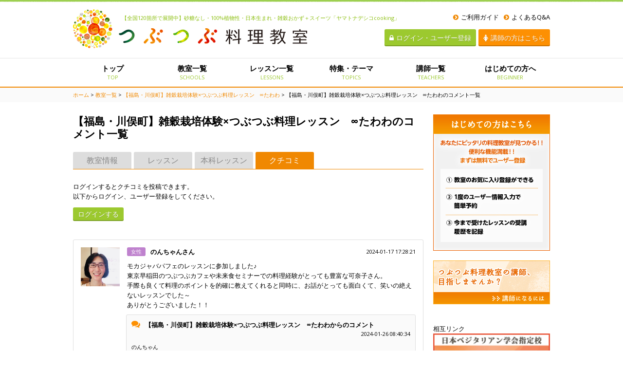

--- FILE ---
content_type: text/html; charset=UTF-8
request_url: https://tubutubu-cooking.jp/comments/index/164
body_size: 19055
content:
<!DOCTYPE html>
<html lang="ja">
<head>
	<meta charset="utf-8">
	<meta name="viewport" content="width=device-width, initial-scale=1.0, minimum-scale=1.0, maximum-scale=1.0, user-scalable=no">
	<meta name="author" content="つぶつぶ料理教室">
	<meta name="keywords" content="つぶつぶ,料理教室,雑穀,レッスン,ベジタリアン,tutubutubu,つぶ,ツブツブ,もちキビ,もちアワ,ヒエ,高キビ,未来食,ビーガン,ヴィーガン,VEGAN,砂糖不使用,乳製品不使用,添加物不使用,オーガニック,体質改善,家族喜ぶ,おいしい,健康,日本生まれ,和食,雑穀料理,ヘルシー,満足,笑顔">
	<meta name="description" content="カラダもココロも満足♪  雑穀料理＆スイーツの基本から学ぶお料理教室 / 入会金不要１回完結型レッスン【日本ベジタリアン学会指定校】">
		<title>【福島・川俣町】雑穀栽培体験×つぶつぶ料理レッスン　∞たわわのコメント一覧 | つぶつぶ料理教室</title>
	<link rel="icon" href="/favicon.ico">
	<link rel="shortcut icon" href="/favicon.ico">
	<link rel="stylesheet" href="/css/common/html5reset-1.6.1.css">
	<link rel="stylesheet" href="//maxcdn.bootstrapcdn.com/font-awesome/4.3.0/css/font-awesome.min.css">
	<link rel="stylesheet" href="//fonts.googleapis.com/css?family=Open+Sans:400,700">
	<link rel="stylesheet" href="/css/common/lightbox.css">
	<link rel="stylesheet" href="/css/common/chosen.css">
	<link rel="stylesheet" href="/css/default/base.css">
	<link rel="stylesheet" href="/css/default/common.css">
	<link rel="stylesheet" href="/css/default/content.css">
	<script src="//ajax.googleapis.com/ajax/libs/jquery/1.11.3/jquery.min.js"></script>
	<script src="//ajax.googleapis.com/ajax/libs/jqueryui/1.11.4/jquery-ui.min.js"></script>
	<script src="/js/common/jquery-ui-timepicker-addon.js"></script>
	<script src="/js/common/jquery.cookie.js"></script>
	<script src="/js/common/jquery.easing.1.3.js"></script>
	<script src="/js/common/lightbox.min.js"></script>
	<script src="/js/common/chosen.jquery.js"></script>
	<script src="/js/common/jquery.fullSlide.js"></script>
	<script src="/js/common/fixHeight.js"></script>
	<!--<script src="//maps.google.com/maps/api/js?sensor=false"></script>-->
	<script src="//ajaxzip3.github.io/ajaxzip3.js"></script>
	<script src="/js/default/common.js"></script>
	<!--[if lt IE 9]>
	<script src="//html5shiv.googlecode.com/svn/trunk/html5.js"></script>
	<![endif]-->
		
	<!-- Optimize Next -->
	<script>(function(p,r,o,j,e,c,t,g){
	p['_'+t]={};g=r.createElement('script');g.src='https://www.googletagmanager.com/gtm.js?id=GTM-'+t;r[o].prepend(g);
	g=r.createElement('style');g.innerText='.'+e+t+'{visibility:hidden!important}';r[o].prepend(g);
	r[o][j].add(e+t);setTimeout(function(){if(r[o][j].contains(e+t)){r[o][j].remove(e+t);p['_'+t]=0}},c)
	})(window,document,'documentElement','classList','loading',2000,'T4B6ZQQ9')</script>
	<!-- End Optimize Next -->
</head>
<body>
<!-- Google Tag Manager -->
<noscript><iframe src="//www.googletagmanager.com/ns.html?id=GTM-PKZNJS"
height="0" width="0" style="display:none;visibility:hidden"></iframe></noscript>
<script>(function(w,d,s,l,i){w[l]=w[l]||[];w[l].push({'gtm.start':
new Date().getTime(),event:'gtm.js'});var f=d.getElementsByTagName(s)[0],
j=d.createElement(s),dl=l!='dataLayer'?'&l='+l:'';j.async=true;j.src=
'//www.googletagmanager.com/gtm.js?id='+i+dl;f.parentNode.insertBefore(j,f);
})(window,document,'script','dataLayer','GTM-PKZNJS');</script>
<!-- End Google Tag Manager -->
<div id="fb-root"></div>
<script>(function(d, s, id) {
	var js, fjs = d.getElementsByTagName(s)[0];
	if (d.getElementById(id)) return;
	js = d.createElement(s); js.id = id;
	js.src = "//connect.facebook.net/ja_JP/sdk.js#xfbml=1&appId=274286689305008&version=v2.3";
	fjs.parentNode.insertBefore(js, fjs);
}(document, 'script', 'facebook-jssdk'));</script>
<div class="container clearfix">
	<header class="gheader" id="gheader">
		<div class="gheader-inner clearfix">
			<h1 class="site-description">【全国120箇所で展開中】砂糖なし・100%植物性・日本生まれ・雑穀おかず＋スイーツ「ヤマトナデシコcooking」</h1>
			<h2><a href="/"><img src="/img/default/logo.jpg" alt="つぶつぶ料理教室"></a></h2>
			<nav class="hnav01">
				<ul class="clearfix">
					<li><a href="/pages/guide"><i class="fa fa-chevron-circle-right"></i>ご利用ガイド</a></li>
					<li><a href="/pages/qa"><i class="fa fa-chevron-circle-right"></i>よくあるQ&amp;A</a></li>
				</ul>
			</nav>
			<nav class="hnav02">
				<ul class="clearfix">
											<li><a href="/users/login" class="btn01"><i class="fa fa-lock"></i>ログイン・ユーザー登録</a></li>
						<li><a href="/editor/schools/login" class="btn02"><i class="fa fa-female"></i>講師の方はこちら</a></li>
									</ul>
			</nav>
			<nav class="gnav">
				<ul class="clearfix">
					<li><a href="/">トップ<span>TOP</span></a></li>
					<li><a href="/schools">教室一覧<span>SCHOOLS</span></a></li>
					<li><a href="/lessons">レッスン一覧<span>LESSONS</span></a></li>
					<li><a href="/topics">特集・テーマ<span>TOPICS</span></a></li>
					<li><a href="/teachers">講師一覧<span>TEACHERS</span></a></li>
					<li class="slide-menu">
						<a href="/pages/beginner">はじめての方へ<span>BEGINNER</span></a>
						<ul>
							<li><a href="/pages/beginner">はじめての方へ</a></li>
							<li><a href="/forms/index/1">つぶつぶ事務局への<br>お問い合わせ</a></li>
							<li><a href="/forms/index/2">メディア関係の<br>お問い合わせ</a></li>
						</ul>
					</li>
				</ul>
			</nav>
			<!--
			<nav class="gnav">
				<ul class="clearfix">
					<li><a href="/" class="ro-fade"><img src="/img/default/gnav01.jpg" alt="トップ"></a></li>
					<li><a href="/schools" class="ro-fade"><img src="/img/default/gnav02.jpg" alt="教室一覧"></a></li>
					<li><a href="/lessons" class="ro-fade"><img src="/img/default/gnav03.jpg" alt="レッスン一覧"></a></li>
					<li><a href="/topics" class="ro-fade"><img src="/img/default/gnav04.jpg" alt="特集・テーマ"></a></li>
					<li class="slide-menu">
						<a href="/pages/beginner" class="ro-fade"><img src="/img/default/gnav05.jpg" alt="はじめての方へ"></a>
						<ul>
							<li><a href="/pages/beginner">はじめての方へ</a></li>
							<li><a href="/forms/index/1">つぶつぶ事務局への<br>お問い合わせ</a></li>
							<li><a href="/forms/index/2">メディア関係の<br>お問い合わせ</a></li>
						</ul>
					</li>
				</ul>
			</nav>
			-->
		</div>
	</header>
			<div class="bread"><div class="bread-inner"><a href="/">ホーム</a> &gt; <a href="/schools">教室一覧</a> &gt; <a href="/schools/detail/164">【福島・川俣町】雑穀栽培体験×つぶつぶ料理レッスン　∞たわわ</a> &gt; 【福島・川俣町】雑穀栽培体験×つぶつぶ料理レッスン　∞たわわのコメント一覧</div></div>
		<div class="content clearfix">
		<div class="main">
			<div class="main-inner clearfix">
									<article>
						<header>
							<h1 class="page-title">【福島・川俣町】雑穀栽培体験×つぶつぶ料理レッスン　∞たわわのコメント一覧</h1>
						</header>
						<div class="comments-list">
	<div class="schools-detail-tab clearfix">
	<ul class="clearfix">
		<li><a href="/schools/detail/164">教室情報</a></li>
		<li><a href="/lessons/index/164">レッスン</a></li>
		<li><a href="/lessons/index/164/2">本科レッスン</a></li>				<li><a href="/comments/index/164" class="current">クチコミ</a></li>
	</ul>
</div>
			<div class="comments-list-top clearfix">
							<p>
					ログインするとクチコミを投稿できます。<br>
					以下からログイン、ユーザー登録をしてください。
				</p>
				<p>
					<a href="/users/login" class="btn01">ログインする</a>
				</p>
					</div>
								<section class="clearfix">
				<div class="comments-list-user clearfix">
					<div class="comments-list-img"><img src="/upload/2018/07/180710080112-image01.jpg"></div>
					<div class="comments-list-user-title clearfix">
						<span class="gender2">女性</span>
						<span class="nickname">のんちゃんさん</span>
						<span class="created">2024-01-17 17:28:21</span>
					</div>
					<div class="comments-list-user-comment">モカジャバパフェのレッスンに参加しました♪<br />
東京早稲田のつぶつぶカフェや未来食セミナーでの料理経験がとっても豊富な可奈子さん。<br />
手際も良くて料理のポイントを的確に教えてくれると同時に、お話がとっても面白くて、笑いの絶えないレッスンでした～<br />
ありがとうございました！！</div>
				</div>
									<div class="comments-list-school">
						<div class="comments-list-school-inner">
							<div class="comment-list-school-title clearfix">
								<i class="fa fa-comments"></i>
								<span class="school-name">【福島・川俣町】雑穀栽培体験×つぶつぶ料理レッスン　∞たわわからのコメント</span>
								<span class="school-modified">2024-01-26 08:40:34</span>
							</div>
							<div class="comments-list-comment-school">のんちゃん<br />
<br />
<br />
モカジャバパフェのレッスンに参加いただきありがとうございました♪<br />
<br />
元つぶつぶシェフの腕のなる回でした。<br />
<br />
のんちゃんのニコニコ笑顔に癒されつつのレッスン。<br />
癒されながらの私もレッスンで、楽しくコツを伝えることができて嬉しかったです。<br />
<br />
ぜひお家でもモカジャバパフェ作って楽しんでくださいね＾＾<br />
<br />
また遊びに来てください♡</div>
						</div>
					</div>
							</section>
					<section class="clearfix">
				<div class="comments-list-user clearfix">
					<div class="comments-list-img"><img src="/upload/2017/09/170919185852-image01.jpg"></div>
					<div class="comments-list-user-title clearfix">
						<span class="gender2">女性</span>
						<span class="nickname">メグミさん</span>
						<span class="created">2022-02-02 10:28:45</span>
					</div>
					<div class="comments-list-user-comment">つぶつぶマザー限定の月餅レッスンに参加しました(^^)<br />
<br />
月餅愛に溢れる可奈子さんのレッスン。<br />
元つぶつぶカフェのシェフの可奈子さんのデモンストレーションは解りやすいし、その手際の良さも真似したいところが沢山。<br />
材料の切り方、鍋での扱い方、包み方なども沢山実習しながら学べるから、ハードルも下がり、直ぐに自宅で再現出来ました。<br />
<br />
お陰様で、レベルアップした私の月餅をお友達に差し入れしたらとても喜んでもらえました(^^)v<br />
楽しく作って楽しく食べて、自分も周りも幸せになれるレッスンでした。</div>
				</div>
									<div class="comments-list-school">
						<div class="comments-list-school-inner">
							<div class="comment-list-school-title clearfix">
								<i class="fa fa-comments"></i>
								<span class="school-name">【福島・川俣町】雑穀栽培体験×つぶつぶ料理レッスン　∞たわわからのコメント</span>
								<span class="school-modified">2024-01-26 08:04:39</span>
							</div>
							<div class="comments-list-comment-school">メグミさん<br />
<br />
<br />
月餅レッスンにご参加ありがとうございました♪<br />
<br />
<br />
レッスンでコツを掴んで、楽しく月餅を作ることができるようになったとのこと。<br />
そのことがとても嬉しいです＾＾<br />
<br />
差し入れも喜んでもらえ、ハッピーな気持ちになるお手伝いができ私も幸せな気持ちになりました♪<br />
またレッスンにいらしてくださいね＾＾<br />
</div>
						</div>
					</div>
							</section>
					<section class="clearfix">
				<div class="comments-list-user clearfix">
					<div class="comments-list-img"><img src="/upload/noimg-300x300.jpg"></div>
					<div class="comments-list-user-title clearfix">
						<span class="gender2">女性</span>
						<span class="nickname">いくちゃんさん</span>
						<span class="created">2021-06-04 22:14:41</span>
					</div>
					<div class="comments-list-user-comment">初めてかなこさんのレッスンに参加できました！<br />
効率とテンポの良さで、あっという間に料理が出来上がり、まさにマジックでした★<br />
レッスン後は田畑を案内してもらい、今後も四季折々の風景を楽しみに通いたいと思います。</div>
				</div>
									<div class="comments-list-school">
						<div class="comments-list-school-inner">
							<div class="comment-list-school-title clearfix">
								<i class="fa fa-comments"></i>
								<span class="school-name">【福島・川俣町】雑穀栽培体験×つぶつぶ料理レッスン　∞たわわからのコメント</span>
								<span class="school-modified">2021-06-16 08:12:52</span>
							</div>
							<div class="comments-list-comment-school">いくちゃんさん<br />
<br />
<br />
『甘酒入りおばあちゃんカレー』<br />
レッスンにご参加いただきありがとうございました！<br />
<br />
カレーを作ったことで「マジックでした☆」の感想までいただき、<br />
や（な）ったことのないマジシャン気分まで味わえて得した気持ちでで嬉しいです＾＾<br />
<br />
<br />
また、レッスンと合わせて<br />
四季折々の風景も楽しみに来てください＾＾</div>
						</div>
					</div>
							</section>
					</div>
					</article>
							</div>
		</div>
		<div class="sidebar"><div class="beginner-banner"><a href="/pages/beginner" class="ro-fade"><img src="/img/default/beginner-banner.jpg" alt="はじめての方はこちら あなたにピッタリの料理教室が見るかる!!便利な機能満載!!まずは無料でユーザー登録"></a></div>
<!-- <div class="side-posts">
	<h1>つぶつぶ事務局からのお知らせ</h1>
	<ul>
									<li>
					<span>2021.08.20</span>
					<a href="/posts/detail/51">【公式】LINEアカウント開設しました！</a>
				</li>
							<li>
					<span>2020.09.25</span>
					<a href="/posts/detail/46">速報！9/24オリエンタルラジオ中田敦彦さんのYouTube大学で「ヴィーガン」の書籍が紹介されました。</a>
				</li>
							<li>
					<span>2020.07.31</span>
					<a href="/posts/detail/44">7/28発売！雑誌【Hanako】に掲載されました。</a>
				</li>
						</ul>
	<div class="side-posts-btn"><a href="/posts" class="btn02">お知らせ一覧<i class="fa fa-chevron-circle-right"></i></a></div>
</div> -->
<div class="teacher-banner"><a href="https://yamatonadeshiko.tsubutsubu.jp/p/ARuxTcBxqNpM?ftid=6046sBENBGcE" class="ro-fade"><img src="/img/default/teacher-banner.jpg" alt="つぶつぶ料理教室の講師、目指しませんか？ 講師になるには"></a></div>
<div>&nbsp;</div>

<div>&nbsp;</div>

<div>相互リンク</div>

<p><a href="http://www.jpvs.org/" target="_tab" title="NPO法人 日本ベジタリアン学会"><img alt="" src="/upload/data/images/sidebar/tsubutsubunetwork_banner.jpg" /></a></p>

<p>&nbsp;</p>
</div>
	</div>
	<footer class="gfooter">
		<nav class="footer-banner">
			<div class="footer-banner-inner">
				<ul class="clearfix">
					<li><a href="http://tsubutsubu.jp" class="ro-fade" target="_blank"><img src="/img/default/footer-banner01.jpg" alt="つぶつぶホームページ" /></a></li>
					<li><a href="https://www.tubutubu-seminar.jp" class="ro-fade" target="_blank"><img src="/img/default/footer-banner07.png" alt="未来色セミナー" /></a></li>
					<li><a href="http://www.tsubutsubu-shop.jp" class="ro-fade" target="_blank"><img src="/img/default/footer-banner08.png" alt="未来食ショップつぶつぶ" /></a></li>
					<li><a href="https://ameblo.jp/otaniyumiko-official/" class="ro-fade"><img src="/img/default/footer-banner09.png" alt="つぶつぶグランマゆみこ" /></a></li>
					<li><a href="https://www.facebook.com/tubutubuclass/" class="ro-fade" target="_blank"><img src="/img/default/footer-banner06.jpg" alt="facebook つぶつぶ（雑穀）料理教室" /></a></li>
					<li><a href="http://tubutubu-officialblog.net" class="ro-fade" target="_blank"><img src="/img/default/footer-banner10.png" alt="BLOGつぶつぶ公式" /></a></li>
				</ul>
			</div>
		</nav>
		<nav class="fnav">
			<div class="fnav-inner">
				<ul class="clearfix">
					<li><a href="/pages/company">運営会社</a></li>
					<li><a href="/pages/terms">ご利用規約</a></li>
					<li><a href="/pages/privacy">プライバシーポリシー</a></li>
					<li><a href="/forms/index/1">お問い合わせ</a></li>
					<li><a href="/forms/index/2">メディア関係の方はこちら</a></li>
				</ul>
				<div class="pagetop"><a href="#gheader" class="scroll btn02"><i class="fa fa-angle-up"></i></a></div>
			</div>
		</nav>
		<div class="gfooter-bottom clearfix">
			<h1><a href="/"><img src="/img/default/footer-logo.jpg" alt="つぶつぶ料理教室" /></a></h1>
			<div class="copyright">&copy; 2026 つぶつぶ料理教室 All Rights Reserved.</div>
		</div>
	</footer>
</div>

<div class="footer-scripts">

<!-- Webトラッキングタグ -->
<script type="text/javascript">
piAId = '290142';
piCId = '1290';

(function() {
 function async_load(){
  var s = document.createElement('script'); s.type = 'text/javascript';
  s.src = ('https:' == document.location.protocol ? 'https://pi' : 'http://cdn') + '.pardot.com/pd.js';
  var c = document.getElementsByTagName('script')[0]; c.parentNode.insertBefore(s, c);
 }
 if(window.attachEvent) { window.attachEvent('onload', async_load); }
 else { window.addEventListener('load', async_load, false); }
})();
</script>

<!-- クロスドメイントラッキングタグ -->
<script>
  (function(i,s,o,g,r,a,m){i['GoogleAnalyticsObject']=r;i[r]=i[r]||function(){
  (i[r].q=i[r].q||[]).push(arguments)},i[r].l=1*new Date();a=s.createElement(o),
  m=s.getElementsByTagName(o)[0];a.async=1;a.src=g;m.parentNode.insertBefore(a,m)
  })(window,document,'script','//www.google-analytics.com/analytics.js','ga');

  ga('create', 'UA-1337992-4', 'auto', {'allowLinker': true});
  ga('require', 'linker');
  ga('linker:autoLink', ['www.tsubutsubu.jp', 'tsubutsubu.jp', 'www.tubutubu-seminar.jp', 'tubutubu-cafe.net', 'b-tubutubu.com', 'www.tsubutsubu-shop.jp', 'tubutubu-officialblog.net', 'tubutubu-grandma-yumikoblog.net', 'tubu-tubu.net', 'test-tc.com'] );
  ga('send', 'pageview');

</script>

</div><!-- .footer-scripts -->

</body>
</html>


--- FILE ---
content_type: text/css
request_url: https://tubutubu-cooking.jp/css/default/base.css
body_size: 2764
content:

/* ////////////////////////////////////////////
 *                 BASE
 * //////////////////////////////////////////// */

/* clearfix
------------------------------------------*/
.clear{ clear: both; }
.clearfix{ zoom: 1; }
.clearfix:after{ content: ""; display: table; clear: both; }

/* base
------------------------------------------*/
body, th, td, h1, h2, h3, h4, h5, h6, table, td, th, input, textarea{
	color: #000;
	font-size: 13px;
	/*font-family: "Open Sans", Arial, Verdana, 'YuGothic', 'Yu Gothic', '游ゴシック', '游ゴシック体', 'ヒラギノ角ゴ Pro W3', 'Hiragino Kaku Gothic Pro', 'メイリオ', Meiryo, 'ＭＳ Ｐゴシック', 'MS PGothic', sans-serif;*/
	font-family: "Open Sans", Arial, Verdana, 'ヒラギノ角ゴ Pro W3', 'Hiragino Kaku Gothic Pro', 'メイリオ', Meiryo, 'ＭＳ Ｐゴシック', 'MS PGothic', sans-serif;
	font-weight: 400;
	line-height: 1.6;
	word-break: break-all;
	word-wrap: break-word;
	text-size-adjust: 100%;
	-webkit-text-size-adjust: 100%;
}
h1, h2, h3, h4, h5, h6{
	color: #000;
	font-weight: bold;
	line-height: 1.2;
}

a{ color: #f08801; text-decoration: none; }
a:hover{ color: #fd6602; text-decoration: none; }
a, input, textarea, button{ transition: all 0.1s linear; -webkit-transition: all 0.1s linear; }

a.ro-fade img{ transition: all 0.2s linear; -webkit-transition: all 0.2s linear; }
a.ro-fade img:hover{ filter: alpha(opacity=70); -moz-opacity: 0.70; opacity: 0.70; }

*{ outline: none; }
ul{ list-style: none; }
::-moz-focus-inner{ padding: 0; border: 0; }
::-webkit-input-placeholder{ color: #666; }
::-moz-placeholder{ color: #666; }
:-moz-placeholder{ color: #666; }
:-ms-input-placeholder{ color: #666; }
label{ vertical-align: middle; }
img{ max-width: 100%; vertical-align: middle; }

.fa{ vertical-align: baseline; }

/* ////////////////////////////////////////////
 *                 LAYOUT
 * //////////////////////////////////////////// */

html, body{
	min-width: 980px;
	text-align: center;
	background: #fff;
}
.gheader{
	height: 180px;
	background: url(/img/default/bg.jpg) repeat-x center 0;
}
.home .gheader{
	margin: 0;
}
.gheader-inner{
	position: relative;
	margin: 0 auto;
	width: 980px;
	height: 120px;
}
.content{
	margin: 0 auto 100px auto;
	width: 980px;
	text-align: left;
}
.main{
	float: left;
	width: 720px;
}
.main-inner{
}
.sidebar{
	float: right;
	width: 240px;
}
.sidebar-inner{
}
.gfooter{
	background: url(/img/default/footer-bg.jpg) no-repeat center bottom;
}

.preview-header{
	padding: 0 10px;
	height: 50px;
	text-align: left;
	line-height: 50px;
	background: #444;
}
.preview-header a{
	float: left;
	margin: 11px 0 0 0;
}
.preview-header a .fa{
	margin: 0 5px 0 0;
}
.preview-header span{
	float: right;
	color: #fff;
	text-align: right;
}


--- FILE ---
content_type: text/css
request_url: https://tubutubu-cooking.jp/css/default/common.css
body_size: 7229
content:

/* ////////////////////////////////////////////
 *                 COMMON
 * //////////////////////////////////////////// */

/* common
------------------------------------------*/
.mgt10 { margin: 10px 0 0 0; }
.mgt15 { margin: 10px 0 0 0; }
.mgt20 { margin: 10px 0 0 0; }
.mgt25 { margin: 10px 0 0 0; }
.mgt30 { margin: 10px 0 0 0; }
.mgt35 { margin: 10px 0 0 0; }
.mgt40 { margin: 10px 0 0 0; }
.mgt45 { margin: 10px 0 0 0; }
.mgt50 { margin: 10px 0 0 0; }

.mgr10 { margin: 0 10px 0 0; }
.mgr15 { margin: 0 10px 0 0; }
.mgr20 { margin: 0 10px 0 0; }
.mgr25 { margin: 0 10px 0 0; }
.mgr30 { margin: 0 10px 0 0; }
.mgr35 { margin: 0 10px 0 0; }
.mgr40 { margin: 0 10px 0 0; }
.mgr45 { margin: 0 10px 0 0; }
.mgr50 { margin: 0 10px 0 0; }

.mgb10 { margin: 0 0 10px 0; }
.mgb15 { margin: 0 0 10px 0; }
.mgb20 { margin: 0 0 10px 0; }
.mgb25 { margin: 0 0 10px 0; }
.mgb30 { margin: 0 0 10px 0; }
.mgb35 { margin: 0 0 10px 0; }
.mgb40 { margin: 0 0 10px 0; }
.mgb45 { margin: 0 0 10px 0; }
.mgb50 { margin: 0 0 10px 0; }

.mgl10 { margin: 0 0 0 10px; }
.mgl15 { margin: 0 0 0 10px; }
.mgl20 { margin: 0 0 0 10px; }
.mgl25 { margin: 0 0 0 10px; }
.mgl30 { margin: 0 0 0 10px; }
.mgl35 { margin: 0 0 0 10px; }
.mgl40 { margin: 0 0 0 10px; }
.mgl45 { margin: 0 0 0 10px; }
.mgl50 { margin: 0 0 0 10px; }

.fl{ float: left; }
.fr{ float: right; }

.tal{ text-align: left !important; }
.tac{ text-align: center !important; }
.tar{ text-align: right !important; }

.vat{ vertical-align: top !important; }
.vam{ vertical-align: middle !important; }
.vab{ vertical-align: bottom !important; }

/* form
------------------------------------------*/

/* フォームパーツwidth用 */
.fw10 { width: 10%; }
.fw15 { width: 15%; }
.fw20 { width: 20%; }
.fw25 { width: 25%; }
.fw30 { width: 30%; }
.fw35 { width: 35%; }
.fw40 { width: 40%; }
.fw45 { width: 45%; }
.fw50 { width: 50%; }
.fw55 { width: 55%; }
.fw60 { width: 60%; }
.fw65 { width: 65%; }
.fw70 { width: 70%; }
.fw75 { width: 75%; }
.fw80 { width: 80%; }
.fw85 { width: 85%; }
.fw90 { width: 90%; }
.fw95 { width: 95%; }
.fw100 { width: 100%; }

/* テキストエリアのheight用 */
.fh50 { height: 50px; }
.fh100 { height: 100px; }
.fh150 { height: 150px; }
.fh200 { height: 200px; }
.fh250 { height: 250px; }
.fh300 { height: 300px; }
.fh350 { height: 350px; }
.fh400 { height: 400px; }
.fh350 { height: 350px; }
.fh400 { height: 400px; }

.input-text,
.ui-date,
.ui-datetime{
	margin: 0 0 1px 0;
	padding: 0 5px;
	height: 28px;
	line-height: 28px;
	background: #fafafa;
	border: #ddd 1px solid;
	border-radius: 3px;
	-webkit-border-radius: 3px;
	box-sizing: border-box;
	-moz-box-sizing: border-box;
	-webkit-box-sizing: border-box;
}
.textarea{
	padding: 3px 5px;
	background: #fafafa;
	border: #ddd 1px solid;
	border-radius: 3px;
	-webkit-border-radius: 3px;
	box-sizing: border-box;
	-moz-box-sizing: border-box;
	-webkit-box-sizing: border-box;
}
.input-text:focus,
.textarea:focus,
.ui-date:focus,
.ui-datetime:focus{
	color: #333;
	background: #fff;
	border: #bbb 1px solid;
}
.checkbox{
	float: left;
	width: 25%;
}
.checkbox input,
.radio input{
	margin: 0 5px 0 0;
}
.checkbox label,
.radio label{
	margin: 0 10px 0 0;
}
.required-mark{
	margin: 0 0 0 3px;
	color: #e15858;
}
.mode-disabled{
	ime-mode: disabled;
}
.password{
	display: none;
}

/*
input.form-error{
	background: #ffddd;
	border: #f3c1c1 1px solid;
}
select.form-error{
	background: linear-gradient(top, #fff7f7, #ffe5e5);
	background: -moz-linear-gradient(top, #fff7f7, #ffe5e5);
	background: -webkit-gradient(linear, center top, center bottom, from(#fff7f7), to(#ffe5e5));
	background: #e1e1e1\9;
	border: #f3c1c1 1px solid;
}
div.form-error{
	color: #e07b7b;
}
*/
.error-message{
	clear: both;
	display: block;
	color: #e15858;
}

/* button
------------------------------------------*/
.btn01,
.btn02,
.btn03,
.btn04{
	display: inline-block;
	padding: 0 10px;
	height: 28px;
	color: #fff;
	font-size: 14px;
	line-height: 28px;
	text-shadow: 0 1px 0 rgba(0, 0, 0, 0.20);
	background: #9cc92f;
	border: none;
	border-radius: 3px;
	-webkit-border-radius: 3px;
	box-sizing: border-box;
	-moz-box-sizing: border-box;
	-webkit-box-sizing: border-box;
	box-shadow:
		inset 0 -2px 0 0 rgba(0, 0, 0, 0.20);
	-webkit-box-shadow:
		inset 0 -2px 0 0 rgba(0, 0, 0, 0.20);
	cursor: pointer;
}
.btn01:hover,
.btn02:hover,
.btn03:hover,
.btn04:hover{
	color: #fff;
	text-decoration: none;
	background: #b0dd42;
}
.btn02{ background: #fd9002; }
.btn02:hover{ background: #ffa735; }
.btn03{ background: #999; }
.btn03:hover{ background: #aaa; }
.btn04{ background: #e15858; }
.btn04:hover{ background: #ea7676; }

.btn-comment{
	margin: 0 0 0 10px;
	color: #666;
	font-size: 11px;
	line-height: 2.4;
}
.edit-btn{
	margin: 15px 0 0 0;
	text-align: center;
}
.edit-btn .btn02{
	padding: 0 100px;
	height: 40px;
	font-size: 16px;
	line-height: 40px;
}

/* paginator
------------------------------------------*/
.paginator{
	margin: 15px 0 0 0;
	text-align: center;
	letter-spacing: -0.4em;
}
.paginator a,
.paginator .current{
	display: inline-block;
	margin: 0 2px;
	padding: 0 10px;
	height: 28px;
	font-size: 14px;
	line-height: 28px;
	letter-spacing: normal;
	background: #fff;
	border: #ddd 1px solid;
	border-radius: 3px;
	-webkit-border-radius: 3px;
	box-sizing: border-box;
	-moz-box-sizing: border-box;
	-webkit-box-sizing: border-box;
}
.paginator .current{
}

/* flashMessage
------------------------------------------*/
.flash-success{
	margin: 20px 0;
	padding: 5px 8px;
	color: #53c0d7;
	background: #e6f9fd;
	border: #a7e0ec 1px solid;
	border-radius: 3px;
	-webkit-border-radius: 3px;
}
.flash-error,
#authMessage{
	margin: 20px 0;
	padding: 5px 8px;
	color: #e15858;
	background: #fff0f0;
	border: #f4bfbf 1px solid;
	border-radius: 3px;
	-webkit-border-radius: 3px;
}

/* ////////////////////////////////////////////
 *                 JAVASCRIPT
 * //////////////////////////////////////////// */

/* jQuery UI
------------------------------------------*/

/* chosen
------------------------------------------*/
.chosen-container{
	font-size: 14px;
}
.chosen-container .chosen-drop{
	border-left: #bbb 1px solid;
	border-right: #bbb 1px solid;
	border-bottom: #bbb 1px solid;
}
.chosen-container-active.chosen-with-drop .chosen-single{
	border: #bbb 1px solid;
}
.chosen-container-single .chosen-single{
	border: #ddd 1px solid;
}
.chosen-container-single .chosen-search input[type="text"]{
	background: #fff;
	border: #bbb 1px solid;
}
.chosen-container-multi .chosen-choices li.search-choice-focus{
	background: #888;
}
.chosen-container .chosen-results li.highlighted{
	color: #fff;
	background: #888;
}
.chosen-container .chosen-results li.no-results{
	background: #fafafa;
}

/* ////////////////////////////////////////////
 *                 OTHER
 * //////////////////////////////////////////// */

/* SQL log
------------------------------------------*/
.cake-sql-log{
	margin: 50px 20px;
	padding: 10px;
	text-align: left;
	background: #fff;
	border: #eee 5px solid;
}
.cake-sql-log td,
.cake-sql-log th{
	padding: 5px;
	text-align: left;
	font-family: Monaco, Consolas, "Courier New", monospaced;
	border: #eee 1px solid;
}
.cake-sql-log caption {
	color: #222;
	font-weight: bold;
}



--- FILE ---
content_type: text/css
request_url: https://tubutubu-cooking.jp/css/default/content.css
body_size: 42690
content:

/* ////////////////////////////////////////////
 *                 CONTENT
 * //////////////////////////////////////////// */

/* gheader
------------------------------------------*/
.gheader h1{
	position: absolute;
	top: 30px;
	left: 100px;
	color: #8abe0d;
	font-size: 11px;
	font-weight: normal;
	z-index: 1;
}
.gheader h2{
	position: absolute;
	top: 19px;
	left: 0;
}
.hnav01{
	position: absolute;
	top: 25px;
	right: 0;
}
.hnav01 li{
	float: left;
	margin: 0 0 0 10px;
}
.hnav01 li a{
	color: #000;
}
.hnav01 li a .fa{
	margin: 0 5px 0 0;
	color: #f08801;
}
.hnav01 li a:hover,
.hnav01 li a:hover .fa{
	color: #f08801;
}
.hnav02{
	position: absolute;
	top: 60px;
	right: 0;
}
.hnav02 li{
	float: left;
}
.hnav02 li .fa{
	margin: 0 5px 0 0;
}
.hnav02 li .btn01{
	margin: 0 5px 0 0;
	height: 35px;
	line-height: 35px;
}
.hnav02 li .btn02,
.hnav02 li .btn03{
	height: 35px;
	line-height: 35px;
}
.gnav{
	position: absolute;
	top: 120px;
	left: 0;
}
.gnav ul{
	font-size: 0;
}
.gnav ul li{
	float: left;
	position: relative;
	width: calc(980px / 6);
}
.gnav ul li a{
	display: block;
	padding: 10px 0 0 0;
	height: 58px;
	color: #000;
	font-size: 15px;
	font-weight: bold;
	text-align: center;
	line-height: 1.4;
}
.gnav ul li a:hover{
	opacity: 0.7;
}
.gnav ul li a span{
	display: block;
	color: #9cc930;
	font-size: 11px;
	font-weight: normal;
}
.slide-menu ul{
	display: none;
	position: absolute;
	top: 58px;
	left: 0;
	padding: 10px;
	width: 100%;
	text-align: left;
	background: #f08801;
	box-sizing: border-box;
	z-index: 10;
}
.slide-menu ul.open{
	display: block;
}
.slide-menu ul li a{
	display: block;
	padding: 5px;
	height: auto;
	color: #fff;
	font-size: 13px;
	font-weight: normal;
	text-align: left;
	line-height: 1.6;
}

/* sidebar
------------------------------------------*/
.campaign-banner li{
	margin: 0 0 15px 0;
}
.beginner-banner{
	margin: 0 0 20px 0;
}
.side-posts{
	margin: 0 0 20px 0;
}
.side-posts h1{
	padding: 10px 0;
	font-size: 16px;
	text-align: center;
	border-top: #aaa 3px double;
	border-bottom: #aaa 1px solid;
}
.side-posts ul li{
	padding: 10px;
	font-size: 12px;
	border-bottom: #ccc 1px dotted;
}
.side-posts ul li span{
	display: block;
	font-size: 11px;
}
.side-posts-btn{
	margin: 15px 0 0 0;
	text-align: center;
}
.side-posts-btn .fa{
	margin: 0 0 0 5px;
}

/* gfooter
------------------------------------------*/
.footer-banner{
	padding: 30px 0;
	border-top: #ddd 1px solid;
	border-bottom: #ddd 1px solid;
}
.footer-banner-inner{
	margin: 0 auto;
	width: 980px;
}
.footer-banner-inner ul{
	overflow: hidden;
	margin: 0 -19px -19px 0;
}
.footer-banner-inner ul li{
	float: left;
	margin: 0 19px 19px 0;
	width: 314px;
}
.fnav{
	height: 40px;
	line-height: 40px;
	border-bottom: #ddd 1px solid;
}
.fnav-inner{
	position: relative;
	margin: 0 auto;
	width: 980px;
}
.fnav-inner ul li{
	float: left;
}
.fnav-inner ul li a{
	padding: 0 15px;
	color: #000;
	font-size: 11px;
	line-height: 1;
	border-left: #aaa 1px solid;
}
.fnav-inner ul li.last a{
	border-right: #aaa 1px solid;
}
.pagetop{
	position: absolute;
	top: 0;
	right: 0;
}
.pagetop .btn02{
	padding: 0;
	width: 40px;
	height: 40px;
	font-size: 40px;
	line-height: 40px;
	border-radius: 0;
	-webkit-border-radius: 0;
}
.pagetop .btn02 .fa{
	display: block;
	margin: -2px 0 0 0;
}
.gfooter-bottom{
	position: relative;
	margin: 0 auto;
	width: 980px;
	height: 170px;
}
.gfooter-bottom h1{
	position: absolute;
	top: 70px;
	left: 0;
}
.copyright{
	position: absolute;
	top: 78px;
	right: 0;
	color: #aaa;
	font-size: 11px;
}
.footer-scripts{
	display: none;
}

/* home
------------------------------------------*/
.mainvisual{
	overflow: hidden;
	height: 450px;
}
.slideshow{
	position: relative;
	margin: 0 auto;
	width: 100%;
	height: 410px;
}
.slideshow .fs-main{
	position: relative;
	margin: 0 auto;
	width: 980px;
	height: 410px;
}
.slideshow .fs-main li{
	position: absolute;
	top: 0;
	left: 0;
}
.slideshow .fs-main li img{
	max-width: 100%;
}
.slideshow .fs-sub{
	position: absolute;
	top: 408px;
	left: 0;
	width: 100%;
	font-size: 25px;
	text-align: center;
	z-index: 20;
}
.slideshow .fs-sub li{
	display: inline-block;
	color: #aaa;
	cursor: pointer;
}
.slideshow .fs-sub li.active{
	color: #f08801;
}
.slideshow .fs-prev{
	position: absolute;
	top: 175px;
	left: -80px;
	width: 60px;
	height: 60px;
	color: #fff;
	font-size: 40px;
	line-height: 60px;
	text-align: center;
	border: #fff 1px solid;
	z-index: 20;
	cursor: pointer;
}
.slideshow .fs-next{
	position: absolute;
	top: 175px;
	right: -80px;
	width: 60px;
	height: 60px;
	color: #fff;
	font-size: 40px;
	line-height: 60px;
	text-align: center;
	border: #fff 1px solid;
	z-index: 20;
	cursor: pointer;
}
.slideshow .fs-prev:hover,
.slideshow .fs-next:hover{
	background: #fff;
}
.slideshow .fs-prev:hover .fa,
.slideshow .fs-next:hover .fa{
	color: #f08801;
}

/* main
------------------------------------------*/

/* top */
.main-banner{
	overflow: hidden;
	margin: 0 -14px 30px 0;
}
.main-banner ul li{
	float: left;
	margin: 0 14px 0 0;
}
.banner-area{
	margin: 0 0 30px 0;
}

.pickup-courses{
	margin: 0 0 20px 0;
}
.pickup-courses header h1{
	margin: 0 0 25px 0;
	padding: 0 0 10px 0;
	font-size: 22px;
	border-bottom: #aaa 3px double;
}
.pickup-courses header h1 span{
	margin: 0 0 0 20px;
	font-size: 12px;
	font-weight: normal;
}
.pickup-courses{
	overflow: hidden;
	margin: 0 -20px 0 0;
}
.pickup-courses section{
	float: left;
	margin: 0 20px 25px 0;
	width: 350px;
}
.pickup-courses-img{
	margin: 0 0 5px 0;
}

.pickup-lessons{
	margin: 0 0 20px 0;
}
.pickup-lessons header h1{
	margin: 0 0 25px 0;
	padding: 0 0 10px 0;
	font-size: 22px;
	border-bottom: #aaa 3px double;
}
.pickup-lessons header h1 span{
	margin: 0 0 0 20px;
	font-size: 12px;
	font-weight: normal;
}
.pickup-lesson{
	margin: 0 0 20px 0;
}
.pickup-lesson-img{
	float: left;
	margin: 0 20px 0 0;
	border: #ddd 1px solid;
}
.pickup-lesson-img img{
	width: 262px;
	border: #fff 3px solid;
}
.pickup-lesson-main{
	overflow: hidden;
}
.pickup-lesson h1{
	margin: 0 0 10px 0;
	font-size: 20px;
}
.pickup-lesson-date{
	margin: 0 0 10px 0;
    font-size: 18px;
    font-weight: bold;
}
.pickup-lesson-meta{
	margin: 10px 0 0 0;
	padding: 15px 0 0 0;
	font-size: 15px;
	border-top: #ccc 1px dotted;
}
.pickup-lesson-meta a{
	margin: 0 0 0 10px;
	color: #000;
}
.new-lessons{
	margin: 0 0 20px 0;
}
.new-lessons header h1{
	margin: 0 0 25px 0;
	padding: 0 0 10px 0;
	font-size: 22px;
	border-bottom: #aaa 3px double;
}
.new-lessons header h1 span{
	margin: 0 0 0 20px;
	font-size: 12px;
}
.new-lessons header h1 .btn01{
	float: right;
	font-size: 11px;
	font-weight: normal;
}
.new-lessons header h1 .btn01 .fa{
	margin: 0 0 0 5px;
}
.new-lesson-wrap{
	overflow: hidden;
	margin: 0 -14px 0 0;
}
.new-lesson{
	float: left;
	margin: 0 14px 20px 0;
	width: 230px;
}
.new-lesson-img{
	margin: 0 0 10px 0;
	border: #ddd 1px solid;
}
.new-lesson-img a{
	display: block;
	overflow: hidden;
	max-height: 167px;
	border: #fff 3px solid;
}
.new-lesson-img img{
	width: 222px;
}
.new-lesson h1{
	margin: 0 0 8px 0;
	font-size: 15px;
}
.new-lesson h1 a{
	color: #000;
}
.new-lesson-date{
	color: #6ea725;
}
.new-lesson-meta{
	margin: 10px 0 0 0;
	padding: 10px 0 0 0;
	font-size: 11px;
	border-top: #ccc 1px dotted;
}
.new-lesson-meta a{
	display: block;
	color: #000;
}
.new-schools{
	margin: 0 0 20px 0;
}
.new-schools header h1{
	margin: 0 0 25px 0;
	padding: 0 0 10px 0;
	font-size: 22px;
	border-bottom: #aaa 3px double;
}
.new-schools header h1 span{
	margin: 0 0 0 20px;
	font-size: 12px;
}
.new-schools header h1 .btn01{
	float: right;
	font-size: 11px;
	font-weight: normal;
}
.new-schools header h1 .btn01 .fa{
	margin: 0 0 0 5px;
}
.new-school-wrap{
	overflow: hidden;
	margin: 0 -12px 0 0;
}
.new-school{
	float: left;
	margin: 0 12px 20px 0;
	width: 171px;
}
.new-school:nth-child(4n + 1){
	clear: both;
}
.new-school-img{
	margin: 0 0 10px 0;
	border: #ddd 1px solid;
}
.new-school-img img{
	width: 163px;
	border: #fff 3px solid;
}
.new-school h1{
	margin: 0 0 5px 0;
}
.new-school h1 a{
	color: #000;
}
.new-school-address{
	color: #f08801;
	font-size: 11px;
}
.new-school p{
	margin: 8px 0 0 0;
	padding: 8px 0 0 0;
	font-size: 11px;
	border-top: #ccc 1px dotted;
}

.new-comments{
	margin: 0 0 40px 0;
}
.new-comments header h1{
	margin: 0 0 25px 0;
	padding: 0 0 10px 0;
	font-size: 22px;
	border-bottom: #aaa 3px double;
}
.new-comments header h1 span{
	margin: 0 0 0 20px;
	font-size: 12px;
}
.new-comments-wrap{
	overflow: auto;
	height: 400px;
}
.new-comment a{
	display: block;
	margin: 0 15px 15px 0;
	padding: 15px;
	color: #000;
	border: #ddd 1px solid;
	border-radius: 3px;
	-webkit-border-radius: 3px;
}
.new-comment a:hover{
	opacity: 0.7;
}
.new-comment a .new-comment-list-img{
	float: left;
	margin: 0 15px 0 0;
	width: 80px;
}

.new-comment a .new-comment-list-user-title{
	overflow: hidden;
	margin: 0 0 10px 0;
	height: 18px;
	line-height: 18px;
}
.new-comment a .new-comment-list-user-title .gender1{
	float: left;
	margin: 0 10px 0 0;
	padding: 0 8px;
	font-size: 11px;
	color: #fff;
	background: #53c0d7;
	border-radius: 3px;
	-webkit-border-radius: 3px;
}
.new-comment a .new-comment-list-user-title .gender2{
	float: left;
	margin: 0 10px 0 0;
	padding: 0 8px;
	font-size: 11px;
	color: #fff;
	background: #bf82ce;
	border-radius: 3px;
	-webkit-border-radius: 3px;
}
.new-comment a .new-comment-list-user-title .nickname{
	float: left;
	margin: 0 10px 0 0;
	font-weight: bold;
}
.new-comment a .new-comment-list-user-title .created{
	float: right;
	font-size: 11px;
}
.new-comment a .new-comment-list-user-title .school-name{
	color: #f08801;
}
.new-comment a .new-comment-list-user-comment{
	overflow: hidden;
}


/* common */
.bread{
	margin: 0 auto 25px auto;
	height: 30px;
	font-size: 11px;
	text-align: left;
	line-height: 30px;
	background: #fafafa;
}
.bread-inner{
	overflow: hidden;
	margin: 0 auto;
	width: 980px;
	text-align: left;
	text-overflow: ellipsis;
	white-space: nowrap;
}
.page-title{
	margin: 0 0 25px 0;
	font-size: 22px;
}

/* .search-box */
.search-box{
	margin: 0 0 30px 0;
	padding: 10px;
	background: #fff;
	border: #ddd 1px solid;
}
.search-box table{
	margin: 0 0 10px 0;
	width: 100%;
}
.search-box table th{
	padding: 5px;
	font-weight: bold;
	vertical-align: top;
}
.search-box table td{
	padding: 5px;
}
.search-box .input-text{
	width: 100%;
}
.search-box table td .chosen-container{
	width: 100% !important;
}
.search-box-footer{
	margin: 0 5px 5px 5px;
	padding: 15px 0 0 0;
	border-top: #ddd 1px solid;
}
.search-box-btn{
	float: left;
}
.search-box-btn .btn02{
	padding: 0 60px;
	height: 35px;
	font-size: 16px;
	line-height: 35px;
}
.search-box-btn .btn02 .fa{
	margin: 0 10px 0 0;
}
.search-box-total{
	float: right;
	padding: 6px 0 0 0;
}

/* .schools-list */
.schools-list section{
	margin: 0 0 25px 0;
}
.schools-list-img{
	float: left;
	margin: 0 20px 0 0;
	border: #ddd 1px solid;
}
.schools-list-img img{
	width: 230px;
	height: 180px;
	object-fit: cover;
	border: #fff 3px solid;
}
.schools-list-main{
	overflow: hidden;
}
.schools-list-main h2{
	margin: 0 0 10px 0;
	font-size: 20px;
}
.schools-list-main h2 a{
	color: #000;
}
.schools-list-address{
	color: #000;
}
.schools-list-address .left{
	float: left;
}
.schools-list-address .sponsor{
	color: #6ea725;
}
.schools-list-address .right{
	float: right;
}
.schools-list-address .fa{
	margin: 0 4px 0 10px;
	color: #f08801;
}
.schools-list-main p{
	margin: 10px 0 0 0;
	padding: 10px 0 0 0;
	border-top: #ccc 1px dotted;
}

/* .schools-detail */
.schools-detail-meta{
	margin: 0 0 25px 0;
	padding: 10px;
	line-height: 28px;
	background: #fafafa;
	border: #ddd 1px solid;
}
.schools-detail-bookmark{
	float: left;
}
.schools-detail-bookmark li{
	float: left;
	margin: -2px 15px 0 0;
}
.schools-detail-bookmark li .fb-like,
.schools-detail-bookmark li .twitter-share-button{
	display: inline-block;
	vertical-align: bottom;
	z-index: 9999;
}
.schools-detail-num{
	float: right;
}
.schools-detail-num li{
	float: left;
	margin: 0 0 0 15px;
	font-size: 16px;
}
.schools-detail-num li .fa{
	margin: 0 5px 0 0;
	color: #f08801;
}
.schools-detail-num li .btn01 .fa,
.schools-detail-num li .btn03 .fa{
	color: #fff;
}
.schools-detail-tab{
	margin: 0 0 25px 0;
	border-bottom: #f08801 1px solid;
}
.schools-detail-tab ul{
	float: left;
}
.schools-detail-tab li{
	float: left;
	margin: 0 5px 0 0;
	width: 120px;
	height: 35px;
	font-size: 16px;
	text-align: center;
	line-height: 35px;
}
.schools-detail-tab li a{
	display: block;
	color: #888;
	background: #ddd;
	border-radius: 3px 3px 0 0;
	-webkit-border-radius: 3px 3px 0 0;
}
.schools-detail-tab li a.current{
	color: #fff;
	background: #f08801;
}
.schools-detail-tab li a:hover{
	color: #000;
}
.schools-detail-tab li a.current:hover{
	color: #fff;
}
.schools-detail-tab-btn{
	float: right;
	padding: 5px 0 0 0;
}
.schools-detail-tab-btn a{
	color: #000;
}
.schools-detail-tab-btn .fa{
	margin: 0 5px 0 0;
	color: #f08801;
}
.schools-detail-tab-btn a:hover,
.schools-detail-tab-btn a:hover .fa{
	color: #e07f00;
}
.schools-detail-mainimg{
	position: relative;
	margin: 0 0 25px 0;
	padding: 3px;
	border: #ddd 1px solid;
}
.schools-detail-mainimg .fs-main{
	overflow: hidden;
	position: relative;
	width: 712px;
	height: 534px;
}
.schools-detail-mainimg .fs-main li{
	position: absolute;
	top: 0;
	left: 0;
	width: 712px;
	height: 534px;
	opacity: 0;
	filter: alpha(opacity=0);
}
.schools-detail-mainimg .fs-main li img{
	width: 712px;
}
.schools-detail-mainimg .fs-prev{
	position: absolute;
	top: 3px;
	left: 3px;
	padding: 0 10px;
	width: 300px;
	height: 534px;
	color: #fff;
	font-size: 40px;
	line-height: 534px;
	text-align: left;
	z-index: 20;
	cursor: pointer;
}
.schools-detail-mainimg .fs-next{
	position: absolute;
	top: 3px;
	right: 3px;
	padding: 0 10px;
	width: 300px;
	height: 534px;
	color: #fff;
	font-size: 40px;
	line-height: 534px;
	text-align: right;
	z-index: 20;
	cursor: pointer;
}
.schools-detail-mainimg .fs-prev:hover .fa,
.schools-detail-mainimg .fs-next:hover .fa{
	color: #f08801;
}
.schools-detail-copy{
	margin: 0 0 20px 0;
	font-size: 28px;
	font-weight: normal;
}
.schools-detail-detail{
	margin: 0 0 20px 0;
}
.schools-detail-subimg{
	margin: 0 0 9px 0;
}
.schools-detail-subimg ul{
	overflow: hidden;
	margin: 0 -16px 0 0;
}
.schools-detail-subimg ul li{
	float: left;
	margin: 0 16px 16px 0;
	width: 168px;
}
.schools-detail-subimg ul li a{
	display: block;
	overflow: hidden;
	height: 126px;
}
.schools-detail-subimg ul li img{
}
.schools-detail-table table,
.schools-detail-teacher-table table{
	margin: 0 0 25px 0;
	width: 100%;
}
.schools-detail-table table th,
.schools-detail-teacher-table table th{
	padding: 8px;
	font-weight: bold;
	background: #f4eff6;
	border: #ddd 1px solid;
}
.schools-detail-table table td,
.schools-detail-teacher-table table td{
	padding: 8px;
	background: #fff;
	border: #ddd 1px solid;
}
.schools-detail-btn{
	margin: 0 0 60px 0;
	text-align: center;
}
.schools-detail-btn .btn01,
.schools-detail-btn .btn02{
	margin: 0 5px;
	padding: 0 30px;
	height: 50px;
	font-size: 20px;
	line-height: 50px;
}
.schools-detail-btn .btn01 .fa,
.schools-detail-btn .btn02 .fa{
	margin: 0 0 0 10px;
}
.schools-detail-teacher h2{
	margin: 0 0 25px 0;
	padding: 10px;
	font-size: 20px;
	font-weight: bold;
	background: #fafafa;
	border: #ddd 1px solid;
}
.schools-detail-teacher-once{
	margin: 0 0 10px 0;
}
.schools-detail-teacher-once h3{
	margin: 0 0 25px 0;
	padding: 0 0 10px 0;
	font-size: 18px;
	font-weight: normal;
	border-bottom: #aaa 3px double;
}
.schools-detail-teacher-img{
	float: right;
	margin: 0 0 25px 15px;
	border: #ddd 1px solid;
}
.schools-detail-teacher-img img{
	width: 200px;
	border: #fff 3px solid;
}
.schools-detail-teacher-message{
	overflow: hidden;
	margin: 0 0 25px 0;
}

/* .lessons-list */
.lessons-tab{
	margin: 0 0 30px 0;
	border-bottom: #ddd 1px solid;
}
.lessons-tab li{
	float: left;
	margin: 0 10px -1px 0;
}
.lessons-tab li a{
	display: block;
	padding: 5px 30px;
	color: #000;
	font-weight: bold;
	background: #f0f0f0;
	border: #ddd 1px solid;
}
.lessons-tab li a.active{
	background: #fff;
	border-bottom: #fff 1px solid;
}
.lessons-list-sort{
	margin: 0 0 15px 0;
}
.lessons-list-sort li{
	float: left;
	margin: 0 5px 0 0;
}
.lessons-list-sort a{
	display: block;
	position: relative;
	padding: 0 8px;
	width: 80px;
	height: 28px;
	color: #fff;
	line-height: 28px;
	background: #999;
	border-radius: 3px;
	-webkit-border-radius: 3px;
}
.lessons-list-sort a:hover{
	background: #aaa;
}
.lessons-list-sort a:before{
	float: right;
	color: #fff;
	font-weight: normal;
	font-family: FontAwesome;
	content: "\f0dc";
}
.lessons-list-sort a.asc:before{
	color: #fff;
	content: "\f0de";
}
.lessons-list-sort a.desc:before{
	color: #fff;
	content: "\f0dd";
}
.lessons-list section{
	margin: 0 0 25px 0;
}
.lessons-list-img{
	float: left;
	margin: 0 20px 0 0;
	width: 268px;
	border: #ddd 1px solid;
}
.lessons-list-img img{
	width: 262px;
	border: #fff 3px solid;
}
.lessons-list-main{
	overflow: hidden;
}
.lessons-list h1{
	margin: 0 0 10px 0;
	font-size: 20px;
}
.lessons-list h1 span{
	padding: 3px 8px;
	color: #fff;
	font-size: 15px;
	font-weight: normal;
	background: #9cc92f;
	border-radius: 3px;
	-webkit-border-radius: 3px;
}
.lessons-list h1 span.close{
	background: #999;
}
.lessons-list h1 span.soldout{
	background: #e15858;
}
.lessons-list h1 a {
	display: block;
	margin: 8px 0 0 0;
}
.lessons-list-date{
	margin: 0 0 10px 0;
	font-size: 18px;
	font-weight: bold;
}
.lessons-list-date span{
	float: right;
	font-size: 16px;
	font-weight: normal;
}
.lessons-list-meta{
	margin: 10px 0 0 0;
	padding: 15px 0 0 0;
	font-size: 15px;
	border-top: #ccc 1px dotted;
}
.lessons-list-meta a{
	margin: 0 0 0 10px;
	color: #000;
}

section.teachers-list-once{
	float: left;
	margin: 0 10px 25px 0;
	width: 355px;
}
section.teachers-list-once:nth-child(2n){
	margin: 0 0 25px 0;
}
.teachers-list-img{
	float: left;
	margin: 0 10px 0 0;
	width: 160px;
}
.teachers-list-img img{
	width: 160px;
	height: 215px;
	object-fit: cover;
}
.teachers-list-main{
	overflow: hidden;
}
.teachers-list-main h2{
	margin: 0 0 10px 0;
}
.teachers-list-pref{
	margin: 0 0 5px 0;
	padding: 5px 10px 5px 30px;
	color: #268b3b;
	font-weight: bold;
	background: #e9ffb4 url(/img/default/icon01.png) no-repeat 10px 8px;
	background-size: auto 15px;
}
.teachers-list-certificate{
	margin: 0 0 10px 0;
	padding: 5px 10px 5px 30px;
	color: #fc7e03;
	font-weight: bold;
	background: #ffecd4 url(/img/default/icon02.png) no-repeat 5px 8px;
	background-size: auto 15px;
}
.teachers-list-comment{
	padding: 20px;
	font-weight: bold;
	text-align: center;
	background: #fff4e6;
}
.teachers-list-comment div{
	color: #fc7e03;
	font-size: 22px;
}
.teachers-list-comment p{
	margin: 10px 0 0 0;
	font-size: 16px;
}
.teachers-list-comment-sub{
	margin: 20px 0;
}
.teachers-list-message{
	overflow: hidden;
	height: calc(1.6 * 5em);
	line-height: 1.6;
}
.teachers-list-attention{
	margin: 30px 0 0 0;
	padding: 20px;
	background: #ffe6e7;
}
.teachers-list-attention div{
	margin: 0 0 5px 0;
	padding: 0 0 0 35px;
	font-size: 20px;
	font-weight: bold;
	background: url(/img/default/icon03.png) no-repeat 0 3px;
	background-size: 25px auto;
}

/* .lessons-detail */
.lessons-detail-option{
	margin: 0 0 15px 0;
}
.lessons-detail-option li{
	float: left;
	margin: 0 5px 0 0;
	padding: 0 5px;
	height: 25px;
	color: #9cc92f;
	font-size: 11px;
	font-weight: bold;
	text-align: center;
	line-height: 25px;
	border: #9cc92f 1px solid;
}
.lessons-detail-main{
	margin: 0 0 25px 0;
	padding: 0 0 25px 0;
	border-bottom: #aaa 3px double;
}
.lessons-detail-main-img{
	float: left;
	margin: 0 20px 0 0;
	padding: 3px;
	border: #ddd 1px solid;
}
.lessons-detail-main-img img{
	width: 370px;
}
.lessons-detail-main-right{
	overflow: hidden;
}
.lessons-detail-date{
	margin: 0 0 10px 0;
	font-size: 22px;
	font-weight: bold;
}
.lessons-detail-date span{
	display: block;
	color: #f08801;
	font-size: 13px;
	font-weight: normal;
}
.lessons-detail-date span .fa{
	width: 20px;
	margin: 0 5px 0 0;
	color: #f08801;
	font-size: 16px;
	text-align: center;
}
.lessons-detail-date2{
	margin: 0 0 10px 0;
	font-size: 16px;
}
.lessons-detail-date2 span{
	color: #000;
	font-size: 11px;
}
.lessons-detail-close-date{
	margin: 0 0 10px 0;
	font-size: 16px;
}
.lessons-detail-close-date span{
	display: block;
	color: #000;
	font-size: 11px;
}
.lessons-detail-price,
.lessons-detail-capacity{
	font-size: 18px;
}
.lessons-detail-price i,
.lessons-detail-capacity i{
	margin: 0 10px 0 0;
	color: #f08801;
	font-size: 13px;
	font-style: normal;
}
.lessons-detail-price .fa,
.lessons-detail-capacity .fa{
	width: 20px;
	margin: 0 5px 0 0;
	color: #f08801;
	font-size: 16px;
	text-align: center;
}
.lessons-detail-price span,
.lessons-detail-capacity span{
	margin: 0 0 0 5px;
	font-size: 13px;
}
.lessons-detail-comment{
	margin: 15px 0;
	color: #e15858;
	font-size: 11px;
	font-weight: bold;
	text-align: center;
}
.lessons-detail-reservation .btn01{
	padding: 0;
	width: 100%;
	height: 60px;
	font-size: 26px;
	line-height: 60px;
	text-align: center;
}
.lessons-detail-reservation span{
	display: inline-block;
	padding: 0;
	width: 100%;
	height: 60px;
	color: #fff;
	font-size: 26px;
	line-height: 60px;
	text-align: center;
	text-shadow: 0 1px 0 rgba(0, 0, 0, 0.20);
	background: #aaa;
	border: none;
	border-radius: 3px;
	-webkit-border-radius: 3px;
	box-sizing: border-box;
	-moz-box-sizing: border-box;
	-webkit-box-sizing: border-box;
	box-shadow:
		inset 0 -2px 0 0 rgba(0, 0, 0, 0.20);
	-webkit-box-shadow:
		inset 0 -2px 0 0 rgba(0, 0, 0, 0.20);
}
.lessons-detail-reservation span.soldout{
	background: #e15858;
}
.lessons-detail-reservation .fa{
	margin: 0 0 0 10px;
}

.check-text-area{
	margin: 0 0 10px 0;
	padding: 10px;
	background: #f0f0f0;
}
.check-text-area p{
	margin: 0 0 10px 0;
	padding: 0 0 10px 0;
	font-weight: bold;
	border-bottom: #ddd 1px solid;
}
.check-text-area div{
	text-align: center;
}
.check-text-area-btn2{
	display: none;
}

.lessons-detail-meta{
	margin: 0 0 25px 0;
	padding: 0 0 25px 0;
	border-bottom: #aaa 3px double;
}
.lessons-detail-meta h2{
	margin: 0 0 15px 0;
}
.lessons-detail-meta h2 span{
	display: inline-block;
	padding: 5px 15px;
	color: #fff;
	font-size: 14px;
	font-weight: normal;
	background: #53c0d7;
	border-radius: 3px;
	-webkit-border-radius: 3px;
}
.lessons-detail-recipebook{
	float: left;
	width: 48%;
}
.lessons-detail-recipebook-img{
	float: left;
	margin: 0 20px 0 0;
	width: 100px;
}
.lessons-detail-recipebook h3{
	font-size: 15px;
}
.lessons-detail-recipebook-price{
	margin: 0 0 10px 0;
}
.lessons-detail-recipebook p{
	overflow: hidden;
	margin: 0 0 20px 0;
}
.lessons-detail-millet{
	float: right;
	margin: 0 0 20px 0;
	width: 48%;
}
.lessons-detail-millet h2 span{
	background: #bf82ce;
}
.lessons-detail-teacher{
	float: right;
	width: 48%;
}
.lessons-detail-teacher h2 span{
	background: #e5708c;
}

/* .comments-list */
.comments-list-top{
	margin: 0 0 25px 0;
}
.comments-list-top p{
	margin: 0 0 1.0em 0
}
.comments-list-top-comment{
	float: left;
}
.comments-list-top-login{
	float: right;
}
.comments-list-top-textarea{
	float: left;
	width: 590px;
}
.comments-list-top-btn{
	float: right;
}
.comments-list-top-btn .btn01{
	width: 120px;
	height: 50px;
	font-size: 15px;
	line-height: 50px;
}
.comments-list section{
	margin: 0 0 15px 0;
	padding: 15px;
	border: #ddd 1px solid;
	border-radius: 3px;
	-webkit-border-radius: 3px;
}
.comments-list-img{
	float: left;
	margin: 0 15px 0 0;
	width: 80px;
}
.comments-list-user-title{
	overflow: hidden;
	margin: 0 0 10px 0;
	height: 18px;
	line-height: 18px;
}
.comments-list-user-title .gender1{
	float: left;
	margin: 0 10px 0 0;
	padding: 0 8px;
	font-size: 11px;
	color: #fff;
	background: #53c0d7;
	border-radius: 3px;
	-webkit-border-radius: 3px;
}
.comments-list-user-title .gender2{
	float: left;
	margin: 0 10px 0 0;
	padding: 0 8px;
	font-size: 11px;
	color: #fff;
	background: #bf82ce;
	border-radius: 3px;
	-webkit-border-radius: 3px;
}
.comments-list-user-title .nickname{
	float: left;
	margin: 0 10px 0 0;
	font-weight: bold;
}
.comments-list-user-title .created{
	float: right;
	font-size: 11px;
}
.comments-list-user-comment{
	overflow: hidden;
}
.comments-list-school{
	float: right;
	margin: 10px 0 0 0;
	width: 593px;
	background: #fafafa;
	border: #ddd 1px solid;
	border-radius: 3px;
	-webkit-border-radius: 3px;
}
.comments-list-school-inner{
	padding: 10px;
	font-size: 11px;
}
.comment-list-school-title{
	margin: 0 0 10px 0;
}
.comment-list-school-title .fa{
	float: left;
	margin: 0 10px 0 0;
	color: #fd9002;
	font-size: 18px;
}
.comment-list-school-title .school-name{
	float: left;
	margin: 0 10px 0 0;
	font-size: 13px;
	font-weight: bold;
}
.comment-list-school-title .school-modified{
	float: right;
}

/* .orders-confirm */
.orders-confirm-lesson{
	margin: 0 0 25px 0;
	padding: 0 0 25px 0;
	border-bottom: #ddd 1px solid;
}
.orders-confirm-lesson div{
	float: left;
	margin: 0 20px 0 0;
	width: 200px;
}
.orders-confirm-lesson h2{
	margin: 0 0 10px 0;
	font-size: 22px;
}
.orders-confirm-lesson p{
	font-size: 15px;
}
.orders-confirm-lesson p span{
	color: #E15858;
	font-size: 22px;
	font-weight: bold;
}
.orders-confirm-recipebook,
.orders-confirm-method,
.orders-confirm-favorite{
	margin: 0 0 25px 0;
	padding: 0 0 25px 0;
	border-bottom: #ddd 1px solid;
}
.orders-confirm-recipebook .left,
.orders-confirm-method .left,
.orders-confirm-favorite .left{
	float: left;
	width: 500px;
}
.orders-confirm-recipebook .left h2,
.orders-confirm-method .left h2,
.orders-confirm-favorite .left h2{
	margin: 0 0 5px 0;
	font-size: 15px;
}
.orders-confirm-recipebook .left h2 span{
	margin: 0 0 0 5px;
	font-weight: normal;
}
.orders-confirm-recipebook .left p span,
.orders-confirm-method .left p span,
.orders-confirm-favorite .left p span{
	color: #e15858;
}
.orders-confirm-recipebook .right,
.orders-confirm-method .right,
.orders-confirm-favorite .right{
	float: right;
	width: 220px;
	font-size: 15px;
}
.orders-confirm-comment h2{
	margin: 0 0 10px 0;
	font-size: 15px;
}
.orders-confirm-comment h2 span{
	margin: 0 0 0 5px;
	color: #e15858;
	font-size: 13px;
	font-weight: normal;
}
.orders-confirm-cancel-check {
	margin: 30px 0 15px 0;
	font-size: 15px;
	text-align: center;

	input {
		margin: 0 5px 0 0;
	}
}
.orders-confirm-btn{
	text-align: center;
}
.orders-confirm-btn .btn02{
	padding: 0 30px;
	height: 50px;
	font-size: 22px;
	line-height: 50px;

	&:disabled {
		opacity: 0.3;
		box-shadow: none;

		&:hover {
			background: #fd9002;
		}
	}
}
.orders-confirm-btn .btn02 .fa{
	margin: 0 0 0 10px;
}
.orders-confirm-message{
	margin: 20px 0 40px 0;
	padding: 15px;
	color: #E15858;
	font-size: 11px;
	border: #E15858 1px solid;
}
.orders-confirm-cancel{
	margin: 50px 0 0 0;
}
.orders-confirm-cancel h2{
	margin: 0 0 25px 0;
	padding: 0 0 10px 0;
	font-size: 18px;
	font-weight: normal;
	border-bottom: #aaa 3px double;
}
.orders-confirm-cancel p{
	margin: 0 0 1.0em 0;
}
.orders-confirm-cancel p strong{
	font-size: 15px;
}

/* .orders-complete */
.orders-complete p{
	margin: 0 0 1.0em 0;
}
.orders-complete-box{
	margin: 0 0 40px 0;
	padding: 15px;
	background: #fafafa;
	border: #ddd 1px solid;
	border-radius: 3px;
	-webkit-border-radius: 3px;
}
.orders-complete-box p{
	font-size: 15px;
}
.orders-complete-box span{
	margin: 0 10px 0 0;
	font-weight: bold;
}
.orders-complete-box .left{
	float: left;
	width: 48%;
}
.orders-complete-box .right{
	float: right;
	width: 48%;
}
.orders-complete-btn{
	margin: 50px 0 0 0;
	text-align: center;
}
.orders-complete-btn .btn02{
	padding: 0 30px;
	height: 50px;
	font-size: 22px;
	line-height: 50px;
}

/* .orders-closing */
.orders-closing p{
	margin: 0 0 1.0em 0;
}

/* .posts-list */
.posts-list section{
	margin: 0 0 15px 0;
	padding: 0 0 12px 0;
	border-bottom: #ddd 1px solid;
}
.posts-list section h2{
	margin: 0 0 5px 0;
	font-size: 18px;
	font-weight: normal;
}
.posts-list section h2 a{
	float: left;
	width: 600px;
}
.posts-list section h2 span{
	float: right;
	margin: 3px 0 0 0;
	color: #666;
	font-size: 12px;
}

/* .pages-list */

/* .posts-detail, .topics-detail .pages-detail */
.posts-detail p,
.topics-detail p,
.pages-detail p,
.error400 p{
	margin: 0 0 1.0em 0;
}
.posts-detail h2,
.topics-detail h2{
	margin: 25px 0;
	padding: 10px 15px;
	font-size: 20px;
	background: #fafafa;
	border: #ddd 1px solid;
}
.posts-detail h3,
.topics-detail h3{
	margin: 25px 0;
	padding: 0 0 10px 0;
	font-size: 18px;
	font-weight: normal;
	border-bottom: #aaa 3px double;
}
.posts-detail h4,
.topics-detail h4{
	margin: 25px 0;
	padding: 0 0 5px 0;
	font-size: 16px;
	font-weight: normal;
	border-bottom: #aaa 1px solid;
}
.posts-detail ol,
.topics-detail ol{
	margin: 0 0 1.0em 0;
}
.posts-detail ul,
.topics-detail ul{
	margin: 0 0 1.0em 0;
	list-style-type: disc;
}
.posts-detail ol li,
.topics-detail ol li,
.posts-detail ul li,
.topics-detail ul li{
	margin: 0 0 0 15px;
	padding: 3px 0;
}
.posts-detail table,
.topics-detail table{
	width: 100%;
}
.posts-detail table th,
.topics-detail table th{
	width: 200px;
	padding: 8px;
	background: #fafafa;
	border: #ddd 1px solid;
}
.posts-detail table td,
.topics-detail table td{
	padding: 8px;
	border: #ddd 1px solid;
}
.pages-detail h2{
	margin: 25px 0;
	padding: 0 0 10px 0;
	font-size: 18px;
	font-weight: normal;
	border-bottom: #aaa 3px double;
}
.pages-detail h3{
	margin: 25px 0;
	padding: 0 0 10px 0;
	font-size: 18px;
	font-weight: normal;
	border-bottom: #aaa 3px double;
}
.pages-detail h4{
	margin: 25px 0;
	padding: 0 0 5px 0;
	font-size: 16px;
	font-weight: normal;
	border-bottom: #aaa 1px solid;
}
.pages-detail ol{
	margin: 0 0 1.0em 0;
}
.pages-detail ul{
	margin: 0 0 1.0em 0;
	list-style-type: disc;
}
.pages-detail ol li,
.pages-detail ul li{
	margin: 0 0 0 15px;
	padding: 3px 0;
}
.pages-detail table{
	width: 100%;
}
.pages-detail table th{
	width: 200px;
	padding: 8px;
	background: #fafafa;
	border: #ddd 1px solid;
}
.pages-detail table td{
	padding: 8px;
	border: #ddd 1px solid;
}
.pages-detail-qa h2{
	margin: 25px 0 15px 0;
	padding: 10px 15px;
	color: #fd9002;
	font-size: 16px;
	font-weight: bold;
	border: #fd9002 1px solid;
}
.pages-detail-teacher h2{
	margin: 0;
	padding: 10px 15px;
	font-size: 22px;
	background: #fafafa;
	border: #ddd 1px solid;
}
.pages-detail-teacher-img01{
	margin: 60px 0;
	text-align: center;
}
.pages-detail-teacher h3{
	margin: 0 0 20px 0;
	color: #fd9002;
	font-size: 22px;
	font-weight: bold;
	text-align: center;
	border: none;
}
.pages-detail-teacher p{
	margin: 0 0 1.0em 0;
	font-size: 12px;
	text-align: center;
}
.pages-detail-teacher-summary{
	margin: 60px 0 0 0;
	background: #fff4e5;
	border: #fd9002 1px solid;
}
.pages-detail-teacher-summary h2{
	color: #fff;
	font-weight: bold;
	text-align: center;
	background: #fd9002;
	border: none;
}
.pages-detail-teacher-summary-inner{
	padding: 0 30px 40px 30px;
}
.pages-detail-teacher-summary-inner h3{
	margin: 20px 0 10px 0;
	font-size: 18px;
	text-align: left;
}
.pages-detail-teacher-summary-inner h3 span{
	display: inline-block;
	padding: 5px 10px;
	border: #fd9002 1px solid;
}
.pages-detail-teacher-summary-point{
	margin: 0 0 10px 0;
	padding: 8px 15px;
	font-size: 18px;
	background: #fff;
}
.pages-detail-teacher-summary-point .fa{
	float: left;
	margin: 0 15px 0 0;
	color: #fd9002;
	font-size: 30px;
}
.pages-detail-teacher-summary-point span{
	overflow: hidden;
}
.pages-detail-teacher-summary-comment{
	margin: 40px 0;
}
.pages-detail-teacher-summary-comment span{
	color: #fd9002;
	font-weight: bold;
}
.pages-detail-teacher-summary-btn{
	text-align: center;
}
.pages-detail-teacher-summary-btn .btn01{
	padding: 0 30px;
	height: 50px;
	font-size: 22px;
	line-height: 50px;
}
.pages-detail-teacher-summary-btn .btn01 .fa{
	margin: 0 0 0 10px;
}
.pages-detail-beginner-nav{
	overflow: hidden;
	margin: 0 -12px 25px 0;
}
.pages-detail-beginner-nav div{
	float: left;
	margin: 0 12px 0 0;
}
.pages-detail-beginner h2{
	margin: 25px 0;
	padding: 10px 15px;
	font-size: 22px;
	background: #fafafa;
	border: #ddd 1px solid;
}
.pages-detail-beginner-img01{
	margin: 0 0 60px 0;
	text-align: center;
}
.pages-detail-beginner p{
	margin: 0 0 1.0em 0;
	font-size: 12px;
	text-align: center;
}
.pages-detail-beginner-point{
	margin: 30px 0;
	padding: 20px 40px;
	color: #fd9002;
	font-size: 18px;
	border: #fd9002 1px solid;
}
.pages-detail-beginner-point .fa{
	margin: 0 15px 0 0;
	font-size: 30px;
	vertical-align: middle;
}
.pages-detail-beginner-btn01{
	margin: 60px 0;
}
.pages-detail-beginner-btn01 .btn01{
	padding: 0;
	width: 240px;
	height: 50px;
	font-size: 22px;
	line-height: 50px;
	text-align: center;
}
.pages-detail-beginner-btn01 .btn01 .fa{
	margin: 0 0 0 10px;
}
.pages-detail-beginner-btn01 .left{
	float: left;
	margin: 0 0 0 100px;
}
.pages-detail-beginner-btn01 .right{
	float: right;
	margin: 0 100px 0 0;
}
.pages-detail-beginner-merit-title{
	margin: 50px 0 5px 0;
	color: #fd9002;
	font-size: 22px;
	text-align: center;
}
.pages-detail-beginner-merit-comment{
	margin: 0 0 50px 0;
	font-size: 16px;
	text-align: center;
}
.pages-detail-beginner-img03{
	margin: 0 0 30px 0;
	text-align: center;
}
.pages-detail-beginner-welcome01{
	margin: 0 50px 30px 50px;
	padding: 0 0 30px 0;
	border-bottom: #ddd 1px solid;
}
.pages-detail-beginner-welcome01-img{
	float: left;
	margin: 0 30px 0 0;
}
.pages-detail-beginner-welcome01 p{
	overflow: hidden;
	padding: 15px 0 0 0;
	font-size: 13px;
	text-align: left;
	line-height: 1.8;
}
.pages-detail-beginner-welcome02{
	margin: 0 50px;
	padding: 0 0 30px 0;
	border-bottom: #ddd 1px solid;
}
.pages-detail-beginner-welcome02-img{
	float: right;
	margin: 0 0 0 30px;
}
.pages-detail-beginner-welcome02-title01{
	margin: 0 0 15px 0;
	padding: 10px 0 0 0;
	font-size: 15px;
	text-align: right;
}
.pages-detail-beginner-welcome02-title02{
	margin: 0 0 15px 0;
	color: #9cc92f;
	font-size: 24px;
	text-align: right;
}
.pages-detail-beginner-welcome02-btn{
	text-align: right;
}
.pages-detail-beginner-btn02{
	margin: 50px 0 60px 0;
	text-align: center;
}
.pages-detail-beginner-btn02 .btn02{
	padding: 0 30px;
	height: 50px;
	font-size: 22px;
	line-height: 50px;
}
.pages-detail-beginner-btn02 .btn02 .fa{
	margin: 0 0 0 10px;
}
.pages-detail-beginner-think-img{
	float: left;
	margin: 0 30px 0 0;
	border: #ddd 1px solid;
}
.pages-detail-beginner-think-img img{
	border: #fff 3px solid;
}
.pages-detail-beginner-think-title{
	margin: 0 0 20px 0;
	color: #fd9002;
	font-size: 30px;
}
.pages-detail-beginner-think-title span{
	display: block;
	font-size: 13px;
}
.pages-detail-beginner-think p{
	overflow: hidden;
	font-size: 13px;
	text-align: left;
}
.pages-detail-beginner-innovation{
	margin: 25px 0 60px 0;
	padding: 30px 50px;
	border: #fd9002 1px solid;
}
.pages-detail-beginner-innovation-title{
	margin: 0 0 20px 0;
	font-size: 18px;
	text-align: center;
}
.pages-detail-beginner h4{
	margin: 0 0 50px 0;
	color: #fd9002;
	font-size: 22px;
	font-weight: normal;
	text-align: center;
	border: none;
}
.pages-detail-beginner-five-title{
	font-size: 22px;
	font-weight: bold;
	text-align: center;
}
.pages-detail-beginner-five-title span{
	color: #fd9002;
}
.pages-detail-beginner-five-title span span{
	font-size: 35px;
}
.pages-detail-beginner-five p{
	font-size: 13px;
}
.pages-detail-beginner-five-img{
	margin: 30px 0 50px 0;
	text-align: center;
}
.pages-detail-beginner-five-point{
	padding: 20px 25px 40px 25px;
	border: #9cc92f 1px solid;
}
.pages-detail-beginner-five-point div{
	position: relative;
	padding: 10px 40px;
	border-bottom: #9cc92f 1px dotted;
}
.pages-detail-beginner-five-point div:before{
	position: absolute;
	top: 50%;
	left: 0;
	margin: -15px 0 0 0;
	height: 30px;
	color: #9cc92f;
	font-size: 30px;
	font-weight: normal;
	font-family: FontAwesome;
	content: "\f058";
	line-height: 30px;
}
.pages-detail-beginner-img08{
	margin: 30px 0 0 0;
	text-align: center;
}

/* .topics-list */
.topics-tab li{
	float: left;
	margin: 0 20px 0 0;
}
.topics-tab li a{
	display: block;
}
.topics-list{
	overflow: hidden;
	margin: 0 -20px 0 0;
}
.topics-list section{
	float: left;
	margin: 0 20px 25px 0;
	width: 350px;
}
.topics-list-img{
	margin: 0 0 5px 0;
}
.topics-title{
	position: relative;
	margin: 30px 0 20px 0;
	padding: 10px 10px 10px 20px;
	font-size: 18px;
	font-weight: bold;
	border: #ddd 1px solid;
	border-radius: 5px;
}
.topics-title:before{
	content: '';
	position: absolute;
	top: 50%;
	left: 5px;
	width: 5px;
	height: 80%;
	background: #f08801;
	border-radius: 5px;
	transform: translateY(-50%);
}

/* .topics-detail */
.topics-detail-img{
	margin: 0 0 25px 0;
}
.topics-detail-body p{
	margin: 0 0 1.0em 0;
}
.topics-detail-btn{
	margin: 60px 0;
	text-align: center;
}
.topics-detail-btn .btn02{
	padding: 0 30px;
	height: 50px;
	font-size: 22px;
	line-height: 50px;
}
.topics-detail-btn .btn02 .fa{
	margin: 0 0 0 10px;
}

/* .forms-index */
.forms-index p{
	margin: 0 0 1.0em 0;
}
.forms-index table{
	margin: 0 0 30px 0;
	width: 100%;
}
.forms-index table th{
	padding: 8px;
	font-weight: bold;
	vertical-align: top;
	background: #f4eff6;
	border: #ddd 1px solid;
}
.forms-index table td{
	padding: 8px;
	border: #ddd 1px solid;
}
.forms-index-comment{
	margin: 0 0 20px 0;
	color: #f08801;
	text-align: center;
}
.forms-index-btn{
	text-align: center;
}
.forms-index-btn .btn02{
	padding: 0 60px;
	height: 35px;
	font-size: 16px;
	line-height: 35px;
}

/* .forms-complete */
.forms-complete p{
	margin: 0 0 1.0em 0;
}

/* .schools-login, .users-login, .users-foget */
.schools-login h2,
.users-login h2,
.users-foget h2{
	margin: 0 0 25px 0;
	padding: 0 0 10px 0;
	font-size: 18px;
	font-weight: normal;
	border-bottom: #aaa 3px double;
}
.schools-login p,
.users-login p,
.users-foget p{
	margin: 0 0 1.0em 0;
}
.schools-login-form,
.users-login-form,
.users-foget-form{
	margin: 0 0 40px 0;
	padding: 15px;
	background: #fff;
	border: #ddd 1px solid;
}
.schools-login-form-once,
.users-login-form-once,
.users-foget-form-once{
	margin: 0 0 5px 0;
}
.schools-login-form-once h3,
.users-login-form-once h3,
.users-foget-form-once h3{
	float: left;
	width: 20%;
}
.schools-login-form-once .input-text,
.users-login-form-once .input-text,
.users-foget-form-once .input-text{
	float: left;
	width: 80%;
}
.users-foget-form-once .users-foget-form-once-right{
	float: left;
	width: 80%;
}
.users-foget-form-once .users-foget-form-once-right span{
	margin: 0 5px 0 0;
}
.users-foget-form-once .users-foget-form-once-right .input-text{
	float: none;
	margin: 0 10px 0 0;
	width: 220px;
}
.schools-login-form-btn,
.users-login-form-btn,
.users-foget-form-btn{
	margin: 20px 0 0 0;
}
.users-login-form-btn a{
	margin: 0 0 0 15px;
	font-size: 11px;
}

/* .users-entry */
.users-entry p{
	margin: 0 0 1.0em 0;
}
.users-entry table{
	margin: 0 0 30px 0;
	width: 100%;
}
.users-entry table th{
	padding: 8px;
	font-weight: bold;
	vertical-align: top;
	background: #f4eff6;
	border: #ddd 1px solid;
}
.users-entry table th img{
	width: 100%;
}
.users-entry table td{
	padding: 8px;
	border: #ddd 1px solid;
}
.users-entry-btn{
	text-align: center;
}
.users-entry-btn .btn02{
	padding: 0 60px;
	height: 35px;
	font-size: 16px;
	line-height: 35px;
}
.users-entry-btn p{
	margin: 20px 0 0 0;
}
.users-entry table td .fw30{
	margin: 0 15px 0 0;
}
.users-entry table td .chosen-container{
	width: 100px !important;
}
.users-entry table td .checkbox{
	width: auto;
}
.users-entry table td .sep{
	margin: 0 8px;
}
.users-entry table tbody td .td-parts-title{
	float: left;
	width: 75px;
}
.users-entry table tbody td .td-parts-main{
	padding: 0 0 0 75px;
}
.users-entry .email{
	padding: 10px 15px;
	background: #fafafa;
	border: #ddd 1px solid;
	border-radius: 3px;
	-webkit-border-radius: 3px;
}
.users-entry .email span{
	font-size: 18px;
	font-weight: bold;
}
.users-entry .attention span{
	color: #e15858;
	font-weight: bold;
}
.users-entry .help{
	padding: 1.0em 0 0 0;
	border-top: #ddd 1px solid;
}
.users-entry .help h3{
	margin: 0 0 5px 0;
}
.users-entry .help h3 .fa{
	margin: 0 5px 0 0;
	color: #e15858;
}
.users-entry-btn02{
	margin: 30px 0 0 0;
	padding: 0 170px;
	text-align: center;
}
.users-entry-btn02 .btn02,
.users-entry-btn02 .btn03{
	width: 180px;
	height: 35px;
	font-size: 16px;
	line-height: 35px;
}

/* user mypage
------------------------------------------*/

/* users-table */
.users-table table{
	margin: 0 0 25px 0;
	width: 100%;
}
.users-table table thead th{
	padding: 8px;
	font-weight: bold;
	background: #fafafa;
	border: #ddd 1px solid;
}
.users-table table thead th.center{
	text-align: center;
	vertical-align: middle;
}
.users-table table tbody td{
	padding: 8px;
	vertical-align: top;
	border: #ddd 1px solid;
}
.users-table table tbody td img{
	width: 100%;
}
.users-table table tbody td span a{
	color: #000;
	font-size: 11px;
}

/* users-tab */
.users-tab{
	margin: 0 0 25px 0;
	border-bottom: #f08801 1px solid;
}
.users-tab ul{
	float: left;
}
.users-tab li{
	float: left;
	margin: 0 5px 0 0;
	width: 100px;
	height: 28px;
	text-align: center;
	line-height: 28px;
}
.users-tab li a{
	display: block;
	color: #888;
	background: #ddd;
	border-radius: 3px 3px 0 0;
	-webkit-border-radius: 3px 3px 0 0;
}
.users-tab li a.current{
	color: #fff;
	background: #f08801;
}
.users-tab li a:hover{
	color: #000;
}
.users-tab li a.current:hover{
	color: #fff;
}

/* .users-index */
.users-index-top{
	margin: 0 0 25px 0;
}
.users-index-top-illust{
	float: left;
	margin: 0 15px 0 0;
	width: 150px;
}
.users-index-top-user{
	overflow: hidden;
	padding: 10px;
	background: #fafafa;
	border: #ddd 1px solid;
	border-radius: 3px;
	-webkit-border-radius: 3px;
}
.users-index-top-img{
	float: left;
	margin: 0 15px 0 0;
	width: 128px;
}
.users-index-top-title{
	padding: 10px 0;
	font-weight: normal;
}
.users-index-top-user h2 span{
	margin: 0 2px;
	font-size: 18px;
	font-weight: bold;
}
.users-index-top-user p{
	margin: 0 0 10px 0;
	font-size: 11px;
}
.users-index-top-btn a{
	margin: 0 10px 0 0;
	color: #000;
}
.users-index-top-btn a .fa{
	margin: 0 5px 0 0;
	color: #f08801;
}
.users-index-top-btn a:hover,
.users-index-top-btn a:hover .fa{
	color: #f08801;
}
.users-index-subtitle{
	margin: 0 0 25px 0;
	padding: 0 0 10px 0;
	font-size: 16px;
	border-bottom: #aaa 3px double;
}
.users-cancel p{
	margin: 0 0 1.0em 0;
}
.users-cancel-btn .left{
	float: left;
	margin: 0 0 0 100px;
}
.users-cancel-btn .right{
	float: right;
	margin: 0 100px 0 0;
}
.users-cancel-btn .btn02,
.users-cancel-btn .btn04{
	padding: 0;
	height: 40px;
	width: 250px;
	font-size: 15px;
	text-align: center;
	line-height: 40px;
}
.users-cancel-btn .btn02 .fa{
	margin: 0 5px 0 0;
}
.users-cancel-btn .btn04 .fa{
	margin: 0 0 0 5px;
}





--- FILE ---
content_type: text/plain
request_url: https://www.google-analytics.com/j/collect?v=1&_v=j102&a=1208920457&t=pageview&_s=1&dl=https%3A%2F%2Ftubutubu-cooking.jp%2Fcomments%2Findex%2F164&ul=en-us%40posix&dt=%E3%80%90%E7%A6%8F%E5%B3%B6%E3%83%BB%E5%B7%9D%E4%BF%A3%E7%94%BA%E3%80%91%E9%9B%91%E7%A9%80%E6%A0%BD%E5%9F%B9%E4%BD%93%E9%A8%93%C3%97%E3%81%A4%E3%81%B6%E3%81%A4%E3%81%B6%E6%96%99%E7%90%86%E3%83%AC%E3%83%83%E3%82%B9%E3%83%B3%E3%80%80%E2%88%9E%E3%81%9F%E3%82%8F%E3%82%8F%E3%81%AE%E3%82%B3%E3%83%A1%E3%83%B3%E3%83%88%E4%B8%80%E8%A6%A7%20%7C%20%E3%81%A4%E3%81%B6%E3%81%A4%E3%81%B6%E6%96%99%E7%90%86%E6%95%99%E5%AE%A4&sr=1280x720&vp=1280x720&_u=IGBACEABBAAAACAAI~&jid=1809639818&gjid=132098632&cid=1859870652.1769136266&tid=UA-1337992-4&_gid=1647467233.1769136266&_r=1&_slc=1&z=510368369
body_size: -451
content:
2,cG-7K7T7LB9YN